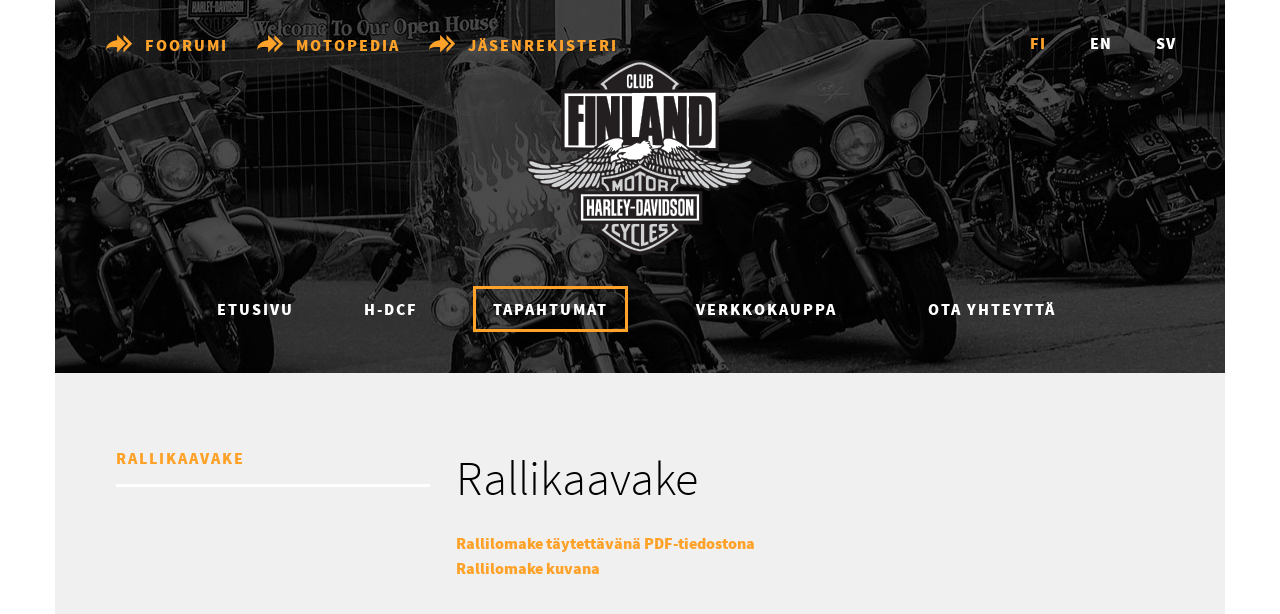

--- FILE ---
content_type: text/html; charset=UTF-8
request_url: https://www.hdcf.fi/tapahtumat1/rallikaavake/
body_size: 7545
content:
<!DOCTYPE html>
<html lang="fi">
<head>
	<meta charset="utf-8">
	<meta name="viewport" content="width=device-width, initial-scale=1.0">
	<link rel="shortcut icon" href="https://www.hdcf.fi/wp-content/themes/hdcf/favicon.ico" type="image/x-icon">
	<link rel="icon" href="https://www.hdcf.fi/wp-content/themes/hdcf/favicon.ico" type="image/x-icon">
	<title>Rallikaavake &#8211; H-DCF</title>
<meta name='robots' content='max-image-preview:large' />
<link rel="alternate" href="https://www.hdcf.fi/tapahtumat1/rallikaavake/" hreflang="fi" />
<link rel="alternate" href="https://www.hdcf.fi/en/events/rally-form/" hreflang="en" />
<link rel="alternate" href="https://www.hdcf.fi/sv/evenemang/rallyformular/" hreflang="sv" />
<link rel='dns-prefetch' href='//maxcdn.bootstrapcdn.com' />
<link rel="alternate" title="oEmbed (JSON)" type="application/json+oembed" href="https://www.hdcf.fi/wp-json/oembed/1.0/embed?url=https%3A%2F%2Fwww.hdcf.fi%2Ftapahtumat1%2Frallikaavake%2F&#038;lang=fi" />
<link rel="alternate" title="oEmbed (XML)" type="text/xml+oembed" href="https://www.hdcf.fi/wp-json/oembed/1.0/embed?url=https%3A%2F%2Fwww.hdcf.fi%2Ftapahtumat1%2Frallikaavake%2F&#038;format=xml&#038;lang=fi" />
<style id='wp-img-auto-sizes-contain-inline-css'>
img:is([sizes=auto i],[sizes^="auto," i]){contain-intrinsic-size:3000px 1500px}
/*# sourceURL=wp-img-auto-sizes-contain-inline-css */
</style>
<link rel='stylesheet' id='woo-carrier-agents-blocks-style-css' href='https://www.hdcf.fi/wp-content/plugins/woo-carrier-agents/assets/css/woo-carrier-agents.css?ver=2.1.1' media='all' />
<style id='wp-emoji-styles-inline-css'>

	img.wp-smiley, img.emoji {
		display: inline !important;
		border: none !important;
		box-shadow: none !important;
		height: 1em !important;
		width: 1em !important;
		margin: 0 0.07em !important;
		vertical-align: -0.1em !important;
		background: none !important;
		padding: 0 !important;
	}
/*# sourceURL=wp-emoji-styles-inline-css */
</style>
<link rel='stylesheet' id='wp-block-library-css' href='https://www.hdcf.fi/wp-includes/css/dist/block-library/style.min.css?ver=6.9' media='all' />
<link rel='stylesheet' id='wc-blocks-style-css' href='https://www.hdcf.fi/wp-content/plugins/woocommerce/assets/client/blocks/wc-blocks.css?ver=wc-10.4.3' media='all' />
<style id='global-styles-inline-css'>
:root{--wp--preset--aspect-ratio--square: 1;--wp--preset--aspect-ratio--4-3: 4/3;--wp--preset--aspect-ratio--3-4: 3/4;--wp--preset--aspect-ratio--3-2: 3/2;--wp--preset--aspect-ratio--2-3: 2/3;--wp--preset--aspect-ratio--16-9: 16/9;--wp--preset--aspect-ratio--9-16: 9/16;--wp--preset--gradient--vivid-cyan-blue-to-vivid-purple: linear-gradient(135deg,rgb(6,147,227) 0%,rgb(155,81,224) 100%);--wp--preset--gradient--light-green-cyan-to-vivid-green-cyan: linear-gradient(135deg,rgb(122,220,180) 0%,rgb(0,208,130) 100%);--wp--preset--gradient--luminous-vivid-amber-to-luminous-vivid-orange: linear-gradient(135deg,rgb(252,185,0) 0%,rgb(255,105,0) 100%);--wp--preset--gradient--luminous-vivid-orange-to-vivid-red: linear-gradient(135deg,rgb(255,105,0) 0%,rgb(207,46,46) 100%);--wp--preset--gradient--very-light-gray-to-cyan-bluish-gray: linear-gradient(135deg,rgb(238,238,238) 0%,rgb(169,184,195) 100%);--wp--preset--gradient--cool-to-warm-spectrum: linear-gradient(135deg,rgb(74,234,220) 0%,rgb(151,120,209) 20%,rgb(207,42,186) 40%,rgb(238,44,130) 60%,rgb(251,105,98) 80%,rgb(254,248,76) 100%);--wp--preset--gradient--blush-light-purple: linear-gradient(135deg,rgb(255,206,236) 0%,rgb(152,150,240) 100%);--wp--preset--gradient--blush-bordeaux: linear-gradient(135deg,rgb(254,205,165) 0%,rgb(254,45,45) 50%,rgb(107,0,62) 100%);--wp--preset--gradient--luminous-dusk: linear-gradient(135deg,rgb(255,203,112) 0%,rgb(199,81,192) 50%,rgb(65,88,208) 100%);--wp--preset--gradient--pale-ocean: linear-gradient(135deg,rgb(255,245,203) 0%,rgb(182,227,212) 50%,rgb(51,167,181) 100%);--wp--preset--gradient--electric-grass: linear-gradient(135deg,rgb(202,248,128) 0%,rgb(113,206,126) 100%);--wp--preset--gradient--midnight: linear-gradient(135deg,rgb(2,3,129) 0%,rgb(40,116,252) 100%);--wp--preset--font-size--small: 13px;--wp--preset--font-size--medium: 20px;--wp--preset--font-size--large: 36px;--wp--preset--font-size--x-large: 42px;--wp--preset--spacing--20: 0.44rem;--wp--preset--spacing--30: 0.67rem;--wp--preset--spacing--40: 1rem;--wp--preset--spacing--50: 1.5rem;--wp--preset--spacing--60: 2.25rem;--wp--preset--spacing--70: 3.38rem;--wp--preset--spacing--80: 5.06rem;--wp--preset--shadow--natural: 6px 6px 9px rgba(0, 0, 0, 0.2);--wp--preset--shadow--deep: 12px 12px 50px rgba(0, 0, 0, 0.4);--wp--preset--shadow--sharp: 6px 6px 0px rgba(0, 0, 0, 0.2);--wp--preset--shadow--outlined: 6px 6px 0px -3px rgb(255, 255, 255), 6px 6px rgb(0, 0, 0);--wp--preset--shadow--crisp: 6px 6px 0px rgb(0, 0, 0);}:where(.is-layout-flex){gap: 0.5em;}:where(.is-layout-grid){gap: 0.5em;}body .is-layout-flex{display: flex;}.is-layout-flex{flex-wrap: wrap;align-items: center;}.is-layout-flex > :is(*, div){margin: 0;}body .is-layout-grid{display: grid;}.is-layout-grid > :is(*, div){margin: 0;}:where(.wp-block-columns.is-layout-flex){gap: 2em;}:where(.wp-block-columns.is-layout-grid){gap: 2em;}:where(.wp-block-post-template.is-layout-flex){gap: 1.25em;}:where(.wp-block-post-template.is-layout-grid){gap: 1.25em;}.has-vivid-cyan-blue-to-vivid-purple-gradient-background{background: var(--wp--preset--gradient--vivid-cyan-blue-to-vivid-purple) !important;}.has-light-green-cyan-to-vivid-green-cyan-gradient-background{background: var(--wp--preset--gradient--light-green-cyan-to-vivid-green-cyan) !important;}.has-luminous-vivid-amber-to-luminous-vivid-orange-gradient-background{background: var(--wp--preset--gradient--luminous-vivid-amber-to-luminous-vivid-orange) !important;}.has-luminous-vivid-orange-to-vivid-red-gradient-background{background: var(--wp--preset--gradient--luminous-vivid-orange-to-vivid-red) !important;}.has-very-light-gray-to-cyan-bluish-gray-gradient-background{background: var(--wp--preset--gradient--very-light-gray-to-cyan-bluish-gray) !important;}.has-cool-to-warm-spectrum-gradient-background{background: var(--wp--preset--gradient--cool-to-warm-spectrum) !important;}.has-blush-light-purple-gradient-background{background: var(--wp--preset--gradient--blush-light-purple) !important;}.has-blush-bordeaux-gradient-background{background: var(--wp--preset--gradient--blush-bordeaux) !important;}.has-luminous-dusk-gradient-background{background: var(--wp--preset--gradient--luminous-dusk) !important;}.has-pale-ocean-gradient-background{background: var(--wp--preset--gradient--pale-ocean) !important;}.has-electric-grass-gradient-background{background: var(--wp--preset--gradient--electric-grass) !important;}.has-midnight-gradient-background{background: var(--wp--preset--gradient--midnight) !important;}.has-small-font-size{font-size: var(--wp--preset--font-size--small) !important;}.has-medium-font-size{font-size: var(--wp--preset--font-size--medium) !important;}.has-large-font-size{font-size: var(--wp--preset--font-size--large) !important;}.has-x-large-font-size{font-size: var(--wp--preset--font-size--x-large) !important;}
/*# sourceURL=global-styles-inline-css */
</style>

<style id='classic-theme-styles-inline-css'>
/*! This file is auto-generated */
.wp-block-button__link{color:#fff;background-color:#32373c;border-radius:9999px;box-shadow:none;text-decoration:none;padding:calc(.667em + 2px) calc(1.333em + 2px);font-size:1.125em}.wp-block-file__button{background:#32373c;color:#fff;text-decoration:none}
/*# sourceURL=/wp-includes/css/classic-themes.min.css */
</style>
<link rel='stylesheet' id='woocommerce-layout-css' href='https://www.hdcf.fi/wp-content/plugins/woocommerce/assets/css/woocommerce-layout.css?ver=10.4.3' media='all' />
<link rel='stylesheet' id='woocommerce-smallscreen-css' href='https://www.hdcf.fi/wp-content/plugins/woocommerce/assets/css/woocommerce-smallscreen.css?ver=10.4.3' media='only screen and (max-width: 768px)' />
<link rel='stylesheet' id='woocommerce-general-css' href='https://www.hdcf.fi/wp-content/plugins/woocommerce/assets/css/woocommerce.css?ver=10.4.3' media='all' />
<style id='woocommerce-inline-inline-css'>
.woocommerce form .form-row .required { visibility: visible; }
/*# sourceURL=woocommerce-inline-inline-css */
</style>
<link rel='stylesheet' id='dashicons-css' href='https://www.hdcf.fi/wp-includes/css/dashicons.min.css?ver=6.9' media='all' />
<link rel='stylesheet' id='hdcf-bootstrap-css' href='https://www.hdcf.fi/wp-content/themes/hdcf/css/bootstrap.min.css?ver=3.3.5' media='all' />
<link rel='stylesheet' id='hdcf-style-css' href='https://www.hdcf.fi/wp-content/themes/hdcf/style.css?ver=1.0.0' media='all' />
<script src="https://www.hdcf.fi/wp-includes/js/jquery/jquery.min.js?ver=3.7.1" id="jquery-core-js"></script>
<script src="https://www.hdcf.fi/wp-includes/js/jquery/jquery-migrate.min.js?ver=3.4.1" id="jquery-migrate-js"></script>
<script src="https://www.hdcf.fi/wp-content/plugins/woocommerce/assets/js/jquery-blockui/jquery.blockUI.min.js?ver=2.7.0-wc.10.4.3" id="wc-jquery-blockui-js" defer data-wp-strategy="defer"></script>
<script id="wc-add-to-cart-js-extra">
var wc_add_to_cart_params = {"ajax_url":"/wp-admin/admin-ajax.php","wc_ajax_url":"/?wc-ajax=%%endpoint%%","i18n_view_cart":"N\u00e4yt\u00e4 ostoskori","cart_url":"https://www.hdcf.fi/verkkokauppa/ostoskori/","is_cart":"","cart_redirect_after_add":"no"};
//# sourceURL=wc-add-to-cart-js-extra
</script>
<script src="https://www.hdcf.fi/wp-content/plugins/woocommerce/assets/js/frontend/add-to-cart.min.js?ver=10.4.3" id="wc-add-to-cart-js" defer data-wp-strategy="defer"></script>
<script src="https://www.hdcf.fi/wp-content/plugins/woocommerce/assets/js/js-cookie/js.cookie.min.js?ver=2.1.4-wc.10.4.3" id="wc-js-cookie-js" defer data-wp-strategy="defer"></script>
<script id="woocommerce-js-extra">
var woocommerce_params = {"ajax_url":"/wp-admin/admin-ajax.php","wc_ajax_url":"/?wc-ajax=%%endpoint%%","i18n_password_show":"N\u00e4yt\u00e4 salasana","i18n_password_hide":"Piilota salasana"};
//# sourceURL=woocommerce-js-extra
</script>
<script src="https://www.hdcf.fi/wp-content/plugins/woocommerce/assets/js/frontend/woocommerce.min.js?ver=10.4.3" id="woocommerce-js" defer data-wp-strategy="defer"></script>
<link rel="https://api.w.org/" href="https://www.hdcf.fi/wp-json/" /><link rel="alternate" title="JSON" type="application/json" href="https://www.hdcf.fi/wp-json/wp/v2/pages/215" /><meta name="generator" content="WordPress 6.9" />
<meta name="generator" content="WooCommerce 10.4.3" />
<link rel="canonical" href="https://www.hdcf.fi/tapahtumat1/rallikaavake/" />
<link rel='shortlink' href='https://www.hdcf.fi/?p=215' />
<!-- Stream WordPress user activity plugin v4.1.1 -->
<meta name="tec-api-version" content="v1"><meta name="tec-api-origin" content="https://www.hdcf.fi"><link rel="alternate" href="https://www.hdcf.fi/wp-json/tribe/events/v1/" />            <style type="text/css">
                .paytrail-provider-group {
                    background-color: #ffb649 !important;
                    color: #000000 !important;
                }
                .paytrail-provider-group.selected {
                    background-color: #ef4b00 !important;
                    color: #ffffff !important;
                }
                .paytrail-provider-group.selected div {
                    color: #ffffff !important;
                }
                .paytrail-provider-group:hover {
                    background-color: #d0d0d0 !important;
                    color: #515151 !important;
                }
                .paytrail-provider-group.selected:hover {
                    background-color: #ef4b00 !important;
                    color: #ffffff !important;
                }
                .woocommerce-checkout #payment .paytrail-woocommerce-payment-fields--list-item--input:checked+.paytrail-woocommerce-payment-fields--list-item--wrapper, .woocommerce-checkout #payment .paytrail-woocommerce-payment-fields--list-item:hover .paytrail-woocommerce-payment-fields--list-item--wrapper {
                    border: 2px solid #f48255 !important;
                }
                .woocommerce-checkout #payment ul.payment_methods li.paytrail-woocommerce-payment-fields--list-item .paytrail-woocommerce-payment-fields--list-item--wrapper:hover {
                    border: 2px solid #f7a22c !important;
                }
            </style>
        <!-- Analytics by WP Statistics - https://wp-statistics.com -->
	<noscript><style>.woocommerce-product-gallery{ opacity: 1 !important; }</style></noscript>
	<link rel="icon" href="https://www.hdcf.fi/wp-content/uploads/2019/04/cropped-HDCF_logo__mv-32x32.jpg" sizes="32x32" />
<link rel="icon" href="https://www.hdcf.fi/wp-content/uploads/2019/04/cropped-HDCF_logo__mv-192x192.jpg" sizes="192x192" />
<link rel="apple-touch-icon" href="https://www.hdcf.fi/wp-content/uploads/2019/04/cropped-HDCF_logo__mv-180x180.jpg" />
<meta name="msapplication-TileImage" content="https://www.hdcf.fi/wp-content/uploads/2019/04/cropped-HDCF_logo__mv-270x270.jpg" />
</head>
<body class="wp-singular page-template-default page page-id-215 page-child parent-pageid-290 wp-embed-responsive wp-theme-hdcf theme-hdcf woocommerce-no-js tribe-no-js page-template-hdcf">
	<div id="wrapper">
		<header id="header" class="text-uppercase navbar-default">
			<div class="container-fluid">
				<div class="row">
					<div class="col-md-8 col-sm-6 col-xs-8">
						<nav class="add-nav"><ul id="menu-sub-menu-fi" class="menu"><li id="menu-item-68" class="menu-item menu-item-type-custom menu-item-object-custom menu-item-68"><a href="https://www.harrika.fi/juttutupa/">Foorumi</a></li>
<li id="menu-item-69" class="menu-item menu-item-type-custom menu-item-object-custom menu-item-69"><a href="https://www.harrika.fi/wiki">Motopedia</a></li>
<li id="menu-item-580" class="menu-item menu-item-type-custom menu-item-object-custom menu-item-580"><a href="https://core.flomembers.com/hdcf">Jäsenrekisteri</a></li>
</ul></nav>					</div>
					<div class="col-xs-4">
						<button type="button" class="navbar-toggle" data-toggle="collapse" data-target="#bs-example-navbar-collapse-1">
							<span class="icon-bar"></span>
							<span class="icon-bar"></span>
							<span class="icon-bar"></span>
						</button>
					</div>
				</div>
			</div>
			<div class="logo">
				<a href="https://www.hdcf.fi/">
					<img src="https://www.hdcf.fi/wp-content/themes/hdcf/images/logo.png" height="195" width="228" alt="hdcf logo">
				</a>
			</div>
			<div class="collapse navbar-collapse" id="bs-example-navbar-collapse-1">
				<ul class="language-list">
						<li class="lang-item lang-item-145 lang-item-fi current-lang lang-item-first"><a lang="fi" hreflang="fi" href="https://www.hdcf.fi/tapahtumat1/rallikaavake/" aria-current="true">fi</a></li>
	<li class="lang-item lang-item-148 lang-item-en"><a lang="en-GB" hreflang="en-GB" href="https://www.hdcf.fi/en/events/rally-form/">en</a></li>
	<li class="lang-item lang-item-152 lang-item-sv"><a lang="sv-SE" hreflang="sv-SE" href="https://www.hdcf.fi/sv/evenemang/rallyformular/">sv</a></li>
				</ul>
				<nav id="nav" class="menu-primary-menu-fi-container"><ul id="menu-primary-menu-fi" class="menu"><li id="menu-item-65" class="menu-item menu-item-type-post_type menu-item-object-page menu-item-home menu-item-65"><a href="https://www.hdcf.fi/">Etusivu</a></li>
<li id="menu-item-64" class="menu-item menu-item-type-post_type menu-item-object-page menu-item-64"><a href="https://www.hdcf.fi/h-dcf/">H-DCF</a></li>
<li id="menu-item-293" class="menu-item menu-item-type-post_type menu-item-object-page current-page-ancestor menu-item-293 active "><a href="https://www.hdcf.fi/tapahtumat1/">Tapahtumat</a></li>
<li id="menu-item-364444" class="menu-item menu-item-type-custom menu-item-object-custom menu-item-364444"><a href="https://www.hdcf.fi/verkkokauppa">Verkkokauppa</a></li>
<li id="menu-item-62" class="menu-item menu-item-type-post_type menu-item-object-page menu-item-62"><a href="https://www.hdcf.fi/ota-yhteytta/">Ota yhteyttä</a></li>
</ul></nav>			</div>
		</header>
<main id="main" role="main">
	<aside id="sidebar" class="col-sm-4 col-xs-12"><nav class="side-nav text-uppercase"><ul><li class="active"><a href="https://www.hdcf.fi/tapahtumat1/rallikaavake/">Rallikaavake</a></li></ul></nav></aside>		<div id="content" class="col-xs-12 col-sm-8">
						<h1>Rallikaavake</h1>					<p><a href="https://www.hdcf.fi/wp-content/uploads/2015/09/rallilomake.pdf">Rallilomake täytettävänä PDF-tiedostona</a><br />
<a href="https://www.hdcf.fi/wp-content/uploads/2015/09/hdcf_ilm_lomake.jpg">Rallilomake kuvana</a></p>
			</div>
</main>
	<ul class="logo-list">
		<li><a href="http://www.nordicrun.dk/"><img src="https://www.hdcf.fi/wp-content/themes/hdcf/images/img9.png" height="96" width="102" alt="nordic run"></a></li>
		<li><a href="http://www.fhdce.eu/"><img src="https://www.hdcf.fi/wp-content/themes/hdcf/images/img10.png" height="118" width="136" alt="H.D.C. federation europe"></a></li>
		<li><a href="#"><img src="https://www.hdcf.fi/wp-content/themes/hdcf/images/img11.png" height="112" width="133" alt="1980-2015 harley-davidson club finland"></a></li>
	</ul>
	<footer id="footer">
		<div class="orange-holder">
			<nav class="navigation"><ul id="menu-primary-menu-fi-1" class="menu"><li class="menu-item menu-item-type-post_type menu-item-object-page menu-item-home menu-item-65"><a href="https://www.hdcf.fi/">Etusivu</a></li>
<li class="menu-item menu-item-type-post_type menu-item-object-page menu-item-64"><a href="https://www.hdcf.fi/h-dcf/">H-DCF</a></li>
<li class="menu-item menu-item-type-post_type menu-item-object-page current-page-ancestor menu-item-293 active "><a href="https://www.hdcf.fi/tapahtumat1/">Tapahtumat</a></li>
<li class="menu-item menu-item-type-custom menu-item-object-custom menu-item-364444"><a href="https://www.hdcf.fi/verkkokauppa">Verkkokauppa</a></li>
<li class="menu-item menu-item-type-post_type menu-item-object-page menu-item-62"><a href="https://www.hdcf.fi/ota-yhteytta/">Ota yhteyttä</a></li>
</ul></nav>		</div>
		<div class="black-holder">
			<nav class="add-nav"><ul id="menu-sub-menu-fi-1" class="menu"><li class="menu-item menu-item-type-custom menu-item-object-custom menu-item-68"><a href="https://www.harrika.fi/juttutupa/">Foorumi</a></li>
<li class="menu-item menu-item-type-custom menu-item-object-custom menu-item-69"><a href="https://www.harrika.fi/wiki">Motopedia</a></li>
<li class="menu-item menu-item-type-custom menu-item-object-custom menu-item-580"><a href="https://core.flomembers.com/hdcf">Jäsenrekisteri</a></li>
</ul></nav>		</div>
							<ul class="info-list">
				<li><a href="https://www.hdcf.fi/">Harley-Davidson Club Finland ry</a></li><li>Ilvesvuorenkatu 37 B, 01900 Nurmijärvi</li>			</ul>
					</footer>
</div> <!-- #wrapper -->
<script type="speculationrules">
{"prefetch":[{"source":"document","where":{"and":[{"href_matches":"/*"},{"not":{"href_matches":["/wp-*.php","/wp-admin/*","/wp-content/uploads/*","/wp-content/*","/wp-content/plugins/*","/wp-content/themes/hdcf/*","/*\\?(.+)"]}},{"not":{"selector_matches":"a[rel~=\"nofollow\"]"}},{"not":{"selector_matches":".no-prefetch, .no-prefetch a"}}]},"eagerness":"conservative"}]}
</script>
		<script>
		( function ( body ) {
			'use strict';
			body.className = body.className.replace( /\btribe-no-js\b/, 'tribe-js' );
		} )( document.body );
		</script>
		<script> /* <![CDATA[ */var tribe_l10n_datatables = {"aria":{"sort_ascending":": activate to sort column ascending","sort_descending":": activate to sort column descending"},"length_menu":"Show _MENU_ entries","empty_table":"No data available in table","info":"Showing _START_ to _END_ of _TOTAL_ entries","info_empty":"Showing 0 to 0 of 0 entries","info_filtered":"(filtered from _MAX_ total entries)","zero_records":"No matching records found","search":"Search:","all_selected_text":"All items on this page were selected. ","select_all_link":"Select all pages","clear_selection":"Clear Selection.","pagination":{"all":"All","next":"Next","previous":"Previous"},"select":{"rows":{"0":"","_":": Selected %d rows","1":": Selected 1 row"}},"datepicker":{"dayNames":["sunnuntai","maanantai","tiistai","keskiviikko","torstai","perjantai","lauantai"],"dayNamesShort":["su","ma","ti","ke","to","pe","la"],"dayNamesMin":["su","ma","ti","ke","to","pe","la"],"monthNames":["tammikuu","helmikuu","maaliskuu","huhtikuu","toukokuu","kes\u00e4kuu","hein\u00e4kuu","elokuu","syyskuu","lokakuu","marraskuu","joulukuu"],"monthNamesShort":["tammikuu","helmikuu","maaliskuu","huhtikuu","toukokuu","kes\u00e4kuu","hein\u00e4kuu","elokuu","syyskuu","lokakuu","marraskuu","joulukuu"],"monthNamesMin":["tammi","helmi","maalis","huhti","touko","kes\u00e4","hein\u00e4","elo","syys","loka","marras","joulu"],"nextText":"Next","prevText":"Prev","currentText":"Today","closeText":"Done","today":"Today","clear":"Clear"}};/* ]]> */ </script>	<script>
		(function () {
			var c = document.body.className;
			c = c.replace(/woocommerce-no-js/, 'woocommerce-js');
			document.body.className = c;
		})();
	</script>
	<script src="https://www.hdcf.fi/wp-content/plugins/the-events-calendar/common/build/js/user-agent.js?ver=da75d0bdea6dde3898df" id="tec-user-agent-js"></script>
<script src="//maxcdn.bootstrapcdn.com/bootstrap/3.3.7/js/bootstrap.min.js?ver=3.3.7" id="hdcf-bootstrap-js-js"></script>
<script src="https://www.hdcf.fi/wp-content/plugins/woocommerce/assets/js/sourcebuster/sourcebuster.min.js?ver=10.4.3" id="sourcebuster-js-js"></script>
<script id="wc-order-attribution-js-extra">
var wc_order_attribution = {"params":{"lifetime":1.0e-5,"session":30,"base64":false,"ajaxurl":"https://www.hdcf.fi/wp-admin/admin-ajax.php","prefix":"wc_order_attribution_","allowTracking":true},"fields":{"source_type":"current.typ","referrer":"current_add.rf","utm_campaign":"current.cmp","utm_source":"current.src","utm_medium":"current.mdm","utm_content":"current.cnt","utm_id":"current.id","utm_term":"current.trm","utm_source_platform":"current.plt","utm_creative_format":"current.fmt","utm_marketing_tactic":"current.tct","session_entry":"current_add.ep","session_start_time":"current_add.fd","session_pages":"session.pgs","session_count":"udata.vst","user_agent":"udata.uag"}};
//# sourceURL=wc-order-attribution-js-extra
</script>
<script src="https://www.hdcf.fi/wp-content/plugins/woocommerce/assets/js/frontend/order-attribution.min.js?ver=10.4.3" id="wc-order-attribution-js"></script>
<script id="wp-statistics-tracker-js-extra">
var WP_Statistics_Tracker_Object = {"requestUrl":"https://www.hdcf.fi/wp-json/wp-statistics/v2","ajaxUrl":"https://www.hdcf.fi/wp-admin/admin-ajax.php","hitParams":{"wp_statistics_hit":1,"source_type":"page","source_id":215,"search_query":"","signature":"a3fcb7121a3b53077201053d47142c75","endpoint":"hit"},"option":{"dntEnabled":"","bypassAdBlockers":"","consentIntegration":{"name":null,"status":[]},"isPreview":false,"userOnline":false,"trackAnonymously":false,"isWpConsentApiActive":false,"consentLevel":"functional"},"isLegacyEventLoaded":"","customEventAjaxUrl":"https://www.hdcf.fi/wp-admin/admin-ajax.php?action=wp_statistics_custom_event&nonce=14a1dbba17","onlineParams":{"wp_statistics_hit":1,"source_type":"page","source_id":215,"search_query":"","signature":"a3fcb7121a3b53077201053d47142c75","action":"wp_statistics_online_check"},"jsCheckTime":"60000"};
//# sourceURL=wp-statistics-tracker-js-extra
</script>
<script src="https://www.hdcf.fi/wp-content/plugins/wp-statistics/assets/js/tracker.js?ver=14.16" id="wp-statistics-tracker-js"></script>
<script id="wp-emoji-settings" type="application/json">
{"baseUrl":"https://s.w.org/images/core/emoji/17.0.2/72x72/","ext":".png","svgUrl":"https://s.w.org/images/core/emoji/17.0.2/svg/","svgExt":".svg","source":{"concatemoji":"https://www.hdcf.fi/wp-includes/js/wp-emoji-release.min.js?ver=6.9"}}
</script>
<script type="module">
/*! This file is auto-generated */
const a=JSON.parse(document.getElementById("wp-emoji-settings").textContent),o=(window._wpemojiSettings=a,"wpEmojiSettingsSupports"),s=["flag","emoji"];function i(e){try{var t={supportTests:e,timestamp:(new Date).valueOf()};sessionStorage.setItem(o,JSON.stringify(t))}catch(e){}}function c(e,t,n){e.clearRect(0,0,e.canvas.width,e.canvas.height),e.fillText(t,0,0);t=new Uint32Array(e.getImageData(0,0,e.canvas.width,e.canvas.height).data);e.clearRect(0,0,e.canvas.width,e.canvas.height),e.fillText(n,0,0);const a=new Uint32Array(e.getImageData(0,0,e.canvas.width,e.canvas.height).data);return t.every((e,t)=>e===a[t])}function p(e,t){e.clearRect(0,0,e.canvas.width,e.canvas.height),e.fillText(t,0,0);var n=e.getImageData(16,16,1,1);for(let e=0;e<n.data.length;e++)if(0!==n.data[e])return!1;return!0}function u(e,t,n,a){switch(t){case"flag":return n(e,"\ud83c\udff3\ufe0f\u200d\u26a7\ufe0f","\ud83c\udff3\ufe0f\u200b\u26a7\ufe0f")?!1:!n(e,"\ud83c\udde8\ud83c\uddf6","\ud83c\udde8\u200b\ud83c\uddf6")&&!n(e,"\ud83c\udff4\udb40\udc67\udb40\udc62\udb40\udc65\udb40\udc6e\udb40\udc67\udb40\udc7f","\ud83c\udff4\u200b\udb40\udc67\u200b\udb40\udc62\u200b\udb40\udc65\u200b\udb40\udc6e\u200b\udb40\udc67\u200b\udb40\udc7f");case"emoji":return!a(e,"\ud83e\u1fac8")}return!1}function f(e,t,n,a){let r;const o=(r="undefined"!=typeof WorkerGlobalScope&&self instanceof WorkerGlobalScope?new OffscreenCanvas(300,150):document.createElement("canvas")).getContext("2d",{willReadFrequently:!0}),s=(o.textBaseline="top",o.font="600 32px Arial",{});return e.forEach(e=>{s[e]=t(o,e,n,a)}),s}function r(e){var t=document.createElement("script");t.src=e,t.defer=!0,document.head.appendChild(t)}a.supports={everything:!0,everythingExceptFlag:!0},new Promise(t=>{let n=function(){try{var e=JSON.parse(sessionStorage.getItem(o));if("object"==typeof e&&"number"==typeof e.timestamp&&(new Date).valueOf()<e.timestamp+604800&&"object"==typeof e.supportTests)return e.supportTests}catch(e){}return null}();if(!n){if("undefined"!=typeof Worker&&"undefined"!=typeof OffscreenCanvas&&"undefined"!=typeof URL&&URL.createObjectURL&&"undefined"!=typeof Blob)try{var e="postMessage("+f.toString()+"("+[JSON.stringify(s),u.toString(),c.toString(),p.toString()].join(",")+"));",a=new Blob([e],{type:"text/javascript"});const r=new Worker(URL.createObjectURL(a),{name:"wpTestEmojiSupports"});return void(r.onmessage=e=>{i(n=e.data),r.terminate(),t(n)})}catch(e){}i(n=f(s,u,c,p))}t(n)}).then(e=>{for(const n in e)a.supports[n]=e[n],a.supports.everything=a.supports.everything&&a.supports[n],"flag"!==n&&(a.supports.everythingExceptFlag=a.supports.everythingExceptFlag&&a.supports[n]);var t;a.supports.everythingExceptFlag=a.supports.everythingExceptFlag&&!a.supports.flag,a.supports.everything||((t=a.source||{}).concatemoji?r(t.concatemoji):t.wpemoji&&t.twemoji&&(r(t.twemoji),r(t.wpemoji)))});
//# sourceURL=https://www.hdcf.fi/wp-includes/js/wp-emoji-loader.min.js
</script>
    <script type="text/javascript">
        jQuery( function( $ ) {

            for (let i = 0; i < document.forms.length; ++i) {
                let form = document.forms[i];
				if ($(form).attr("method") != "get") { $(form).append('<input type="hidden" name="mNCyBHJaRhGA" value="2KsCYcL@Qv_m7IoW" />'); }
if ($(form).attr("method") != "get") { $(form).append('<input type="hidden" name="qSAbsvVTGajZezgE" value="mVO0XB6_S" />'); }
            }

            $(document).on('submit', 'form', function () {
				if ($(this).attr("method") != "get") { $(this).append('<input type="hidden" name="mNCyBHJaRhGA" value="2KsCYcL@Qv_m7IoW" />'); }
if ($(this).attr("method") != "get") { $(this).append('<input type="hidden" name="qSAbsvVTGajZezgE" value="mVO0XB6_S" />'); }
                return true;
            });

            jQuery.ajaxSetup({
                beforeSend: function (e, data) {

                    if (data.type !== 'POST') return;

                    if (typeof data.data === 'object' && data.data !== null) {
						data.data.append("mNCyBHJaRhGA", "2KsCYcL@Qv_m7IoW");
data.data.append("qSAbsvVTGajZezgE", "mVO0XB6_S");
                    }
                    else {
                        data.data = data.data + '&mNCyBHJaRhGA=2KsCYcL@Qv_m7IoW&qSAbsvVTGajZezgE=mVO0XB6_S';
                    }
                }
            });

        });
    </script>
	</body>
</html>


--- FILE ---
content_type: text/css
request_url: https://www.hdcf.fi/wp-content/themes/hdcf/style.css?ver=1.0.0
body_size: 2992
content:
/*
    Theme Name: HDCF
*/

#main:after {
	content: " ";
	display: block;
	clear: both;
}

.add-nav ul,
.language-list,
#nav ul,
.events-list,
.logo-list,
.side-nav ul,
.navigation ul,
.info-list {
	margin: 0;
	padding: 0;
	list-style: none;
}

@font-face {
	font-family: "source_sans_pro";
	src: url("fonts/sourcesanspro-black-webfont.eot");
	src: url("fonts/sourcesanspro-black-webfont.eot?#iefix") format("embedded-opentype"), url("fonts/sourcesanspro-black-webfont.woff2") format("woff2"), url("fonts/sourcesanspro-black-webfont.woff") format("woff"), url("fonts/sourcesanspro-black-webfont.ttf") format("truetype"), url("fonts/sourcesanspro-black-webfont.svg#source_sans_problack") format("svg");
	font-weight: 800;
	font-style: normal;
}

@font-face {
	font-family: "source_sans_pro";
	src: url("fonts/sourcesanspro-light-webfont.eot");
	src: url("fonts/sourcesanspro-light-webfont.eot?#iefix") format("embedded-opentype"), url("fonts/sourcesanspro-light-webfont.woff2") format("woff2"), url("fonts/sourcesanspro-light-webfont.woff") format("woff"), url("fonts/sourcesanspro-light-webfont.ttf") format("truetype"), url("fonts/sourcesanspro-light-webfont.svg#source_sans_prolight") format("svg");
	font-weight: 300;
	font-style: normal;
}

@font-face {
	font-family: "source_sans_pro";
	src: url("fonts/sourcesanspro-regular-webfont.eot");
	src: url("fonts/sourcesanspro-regular-webfont.eot?#iefix") format("embedded-opentype"), url("fonts/sourcesanspro-regular-webfont.woff2") format("woff2"), url("fonts/sourcesanspro-regular-webfont.woff") format("woff"), url("fonts/sourcesanspro-regular-webfont.ttf") format("truetype"), url("fonts/sourcesanspro-regular-webfont.svg#source_sans_proregular") format("svg");
	font-weight: 400;
	font-style: normal;
}

@font-face {
	font-family: "icomoon";
	src: url("fonts/icomoon.eot?jajk4e");
	src: url("fonts/icomoon.eot?#iefixjajk4e") format("embedded-opentype"), url("fonts/icomoon.ttf?jajk4e") format("truetype"), url("fonts/icomoon.woff?jajk4e") format("woff"), url("fonts/icomoon.svg?jajk4e#icomoon") format("svg");
	font-weight: normal;
	font-style: normal;
}

[class^="icon-"],
[class*=" icon-"] {
	font-family: "icomoon";
	speak: none;
	font-style: normal;
	font-weight: normal;
	font-variant: normal;
	text-transform: none;
	line-height: 1;
	-webkit-font-smoothing: antialiased;
	-moz-osx-font-smoothing: grayscale;
}

.icon-arrow-right:before {
	content: "\e600";
}

body {
	min-width: 320px;
	-webkit-text-size-adjust: 100%;
	-ms-text-size-adjust: none;
}

a {
	-webkit-transition: background .3s, opacity .3s, color .3s ease;
	transition: background .3s, opacity .3s, color .3s ease;
}

a:focus {
	outline: none;
}

img {
	width: 100%;
	height: auto;
}

#wrapper {
	max-width: 1200px;
	margin: 0 auto;
	overflow: hidden;
	padding: 0 15px;
}

.btn {
	border: 4px double transparent;
	white-space: normal;
	text-transform: uppercase;
	-webkit-transition: all .3s ease;
	transition: all .3s ease;
	padding: 5px 14px 1px;
	letter-spacing: 2px;
	line-height: 20px;
}

.btn.active,
.btn:active {
	box-shadow: none;
}

.btn:hover,
.btn:focus,
.btn.focus,
.btn.active,
.btn:active {
	outline: none;
}

.btn.btn-default:hover,
.btn.btn-default:focus,
.btn.btn-default.focus {
	background: transparent;
	color: #fff;
	border-color: #fff;
}

.btn.btn-warning:hover,
.btn.btn-warning:focus,
.btn.btn-warning.focus {
	background: transparent;
	color: #ffa22a;
	border-color: #ffa22a;
}

#header {
	background: #282828 url(images/header_70.jpg) no-repeat;
	background-size: cover;
	position: relative;
	font-weight: 800;
	line-height: 20px;
	padding: 33px 0 52px;
}

.add-nav {
	padding: 0 0 0 36px;
	margin: 0 0 3px;
	list-style: none;
}

.add-nav ul {
	letter-spacing: -4px;
}

.add-nav li {
	display: inline-block;
	vertical-align: middle;
	letter-spacing: 2px;
	margin: 0 29px 0 0;
}

.add-nav li:last-child {
	margin-right: 0;
}

.add-nav li.active a {
	color: #fff;
}

.add-nav a:before {
	content: "\e600";
	font-family: "icomoon";
	margin: 0 12px 0 0;
}

.add-nav a:hover {
	color: #fff;
}

.logo {
	width: 228px;
	margin: 0 auto 46px;
}

.language-list {
	position: absolute;
	top: 33px;
	right: 49px;
	width: 33.333%;
	text-align: right;
	letter-spacing: -4px;
}

.language-list li {
	letter-spacing: 1px;
	display: inline-block;
	vertical-align: middle;
	margin: 0 0 0 44px;
}

.language-list li:first-child {
	margin-left: 0;
}

.language-list li.current-lang a {
	color: #ffa22a;
}

.language-list a {
	color: #fff;
}

.language-list a:hover {
	color: #ffdaaa;
}

#nav {
	text-align: center;
	letter-spacing: 2px;
}

#nav ul {
	display: table;
	width: 100%;
	max-width: 920px;
	margin: 0 auto;
}

#nav li {
	display: table-cell;
}

#nav li.active a:before {
	opacity: 1;
	-webkit-transform: scale(1);
	-ms-transform: scale(1);
	transform: scale(1);
}

#nav a {
	color: #fff;
	display: inline-block;
	position: relative;
	padding: 0 20px;
}

#nav a:before {
	position: absolute;
	content: "";
	border: 3px solid #ffa22a;
	top: -15px;
	left: 0;
	bottom: -11px;
	right: 0;
	opacity: 0;
	-webkit-transform: scale(0);
	-ms-transform: scale(0);
	transform: scale(0);
	-webkit-transition: opacity .35s, -webkit-transform .35s ease;
	transition: opacity .35s, transform .35s ease;
}

#nav a:hover:before {
	opacity: 1;
	-webkit-transform: scale(1);
	-ms-transform: scale(1);
	transform: scale(1);
}

.navbar-toggle {
	margin: 6px 0 0;
}

.info-section {
	background: #282828;
	padding: 73px 7.3% 83px;
	color: #fff;
}

.info-section h1 {
	margin: -6px 0 0;
}

.info-section p {
	margin: 0 0 23px;
}

.events-section {
	background: #ffa22a;
	padding: 46px 8.6% 51px;
	color: #fff;
	text-align: center;
}

.events-section h2 {
	font-size: 16px;
	line-height: 20px;
	font-weight: 900;
	text-align: center;
	position: relative;
	z-index: 1;
	margin: 0 0 33px;
	letter-spacing: 2px;
}

.events-section h2:before {
	position: absolute;
	content: "";
	left: 0;
	right: 0;
	top: 50%;
	-webkit-transform: translateY(-50%);
	-ms-transform: translateY(-50%);
	transform: translateY(-50%);
	height: 3px;
	background: #fff;
	z-index: -1;
}

.events-section h2 mark {
	padding: 0 10px;
	color: #fff;
}

.events-list {
	margin: 0 -10px 45px;
	letter-spacing: -4px;
}

.events-list li {
	display: inline-block;
	vertical-align: middle;
	letter-spacing: 0;
	width: 25%;
	padding: 0 10px;
}

.post-section {
	margin: 0 -15px 54px;
	padding: 30px 0 35px;
	position: relative;
}

.post-section:before {
	position: absolute;
	content: "";
	left: 15px;
	right: 15px;
	height: 3px;
	background: #d2d2d2;
	bottom: 0;
}

.post-section .picture-holder {
	margin: 0 0 28px;
}

.post-section h2 {
	font-size: 16px;
	line-height: 20px;
	font-weight: 800;
	margin: 0 0 15px;
	letter-spacing: 2px;
}

.post-section h2 a {
	color: #000;
}

.post-section h2 a:hover {
	color: #ffa22a;
}

.post-section p {
	margin: 0 0 10px;
}

.logo-list {
	text-align: center;
	letter-spacing: -4px;
	margin-bottom: 49px;
}

.logo-list li {
	letter-spacing: 0;
	display: inline-block;
	vertical-align: middle;
	margin: 0 10px;
}

.logo-list a:hover {
	opacity: .7;
}

#main {
	background: #f0f0f0;
	margin: 0 0 73px;
	padding: 75px 75px 87px 46px;
}

.side-nav {
	font-weight: 800;
	letter-spacing: 2px;
	padding: 0 6px 0 0;
	word-spacing: 3px;
}

.side-nav li {
	padding: 0 0 12px;
	margin: 0 0 19px;
	border-bottom: 3px solid #fff;
}

.side-nav li.active a {
	color: #ffa22a;
}

.side-nav a {
	color: #000;
}

.side-nav a:hover {
	color: #ffbd67;
}

.side-nav .child-list li {
    margin-left: 20px;
    border: none;
    font-size: 14px;
}

#content {
	margin-left: -10px;
	padding-top: 4px;
}

#content[class*='-offset-'] {
    margin-left: 8.3333333333%;
    padding-left: 45px;
}

#content .picture-holder {
	margin: 0 0 48px;
}

#content h1 {
	margin: 0 0 23px;
}

#content p {
	margin: 0 0 17px;
}

#content p + h2 {
	margin-top: 37px;
}

#content p + h3 {
	margin-top: 21px;
}

#content h2 {
	margin: 0 0 18px;
	font-weight: 400;
}

#content h3 {
	margin: 0 0 21px;
	font-weight: 800;
}

#content a {
	font-weight: 800;
}

#content img {
    width: 100%;
    max-width: 100%;
}

#footer {
	text-align: center;
	padding: 0 0 30px;
}

.orange-holder {
	background: #ffa22a;
	padding: 36px 15px;
}

.orange-holder a {
	color: #fff;
}

.orange-holder a:hover {
	color: #000;
}

.navigation {
	font-weight: 800;
	text-transform: uppercase;
}

.navigation ul {
	letter-spacing: -4px;
}

.navigation li {
	letter-spacing: 2px;
	display: inline-block;
	vertical-align: middle;
	margin: 0 21px;
}

.black-holder {
	background: #000;
	padding: 36px 15px;
	margin: 0 0 30px;
}

.black-holder .add-nav {
	margin: 0;
	padding: 0;
	text-transform: uppercase;
	font-weight: 800;
}

.info-list {
	letter-spacing: -4px;
}

.info-list li {
	letter-spacing: 0;
	display: inline-block;
	vertical-align: middle;
	position: relative;
	margin: 0 0 0 8px;
	padding: 0 0 0 8px;
}

.info-list li:before {
	position: absolute;
	content: "";
	left: 0;
	width: 1px;
	top: 5px;
	bottom: 3px;
	background: #000;
}

.info-list li:first-child {
	margin-left: 0;
	padding-left: 0;
}

.info-list li:first-child:before {
	display: none;
}

.info-list a {
	color: #000;
}

.info-list a:hover {
	color: #ffa22a;
}

#login-button-container {
    margin-bottom: 20px;
}

/* Events */
#content #tribe-events h3 {
    margin: 0;
}
#content #tribe-events img {
    width: inherit;
}
.single-tribe_events .tribe-events-event-meta {
    background: none;
    border: none;
}
.tribe-events-event-meta .column,
.tribe-events-event-meta .tribe-events-meta-group {
    padding: 0;
}
.tribe-events-meta-group-gmap {
	order: 2;
}

@media (min-width: 768px) {
	.tribe-events-event-meta.primary {
	  width: 100%;
	}
	tribe-events-meta-group-gmap {
	  flex-basis: 100%;
	}
	.tribe-events-venue-map {
	  width: auto;
	}
	.tribe-events-venue-map > div {
	  max-height: none;
	}
}

/* WooCommerce */
.woocommerce .cart-collaterals .cart_totals,
.woocommerce-page .cart-collaterals .cart_totals {
    width: 100%;
    float: left;
}
.woocommerce-cart .cart-collaterals .cart_totals tr td {
    padding: 6px 12px;
}
.woocommerce table label {
    display: inline;
}
.woocommerce-cart .wc-proceed-to-checkout a.checkout-button {
    display: inline;
    float: right;
}
.woocommerce #payment img {
    width: auto;
}
#smartpost_div #smartpost_postcode {
    width: 70px;
}
.woocommerce ul.products li.product a:first-child {
    display: inline-block;
	min-height: 270px;
}
.woocommerce a.button {
    padding-left: .2em;
	padding-right: .2em;
}
.woocommerce ul.products li.product .button {
	white-space: normal;
}
.woocommerce ul.products li.product a {
    max-width: 100%;
}
.woocommerce-breadcrumb {
    margin: 0 0 1em;
    padding: 0;
    font-size: .92em;
}
.woocommerce-breadcrumb,
.woocommerce .woocommerce-breadcrumb {
    color: #000;
}
.woocommerce-breadcrumb a,
.woocommerce .woocommerce-breadcrumb a {
    color: #808080;
}

@media all and (max-width: 990px) {
	#wrapper {
		padding: 0;
	}

	#header {
		padding-bottom: 35px;
	}

	.add-nav {
		padding: 0;
	}

	.language-list {
		right: 15px;
	}

	#nav {
		font-size: 14px;
		line-height: 18px;
	}

	#nav a {
		padding: 0 10px;
	}

	.info-section {
		padding: 32px 7.3% 37px;
	}

	.events-list {
		margin-bottom: 30px;
	}

	.post-section {
		margin: 0 0 30px;
	}

	#main {
		padding: 45px 0;
	}

	.side-nav {
		padding-right: 0;
	}

	#content {
		margin-left: 0;
	}
	
	#content[class*='-offset-'] {
        padding-left: 15px;
    }

	#content .picture-holder {
		margin-bottom: 25px;
	}

	#content p {
		margin-bottom: 20px;
	}

	#content p + h2,
	#content p + h3 {
		margin-top: 0;
	}

	#content h2,
	#content h3 {
		margin-bottom: 20px;
	}

	#footer {
		padding-bottom: 20px;
	}

	.orange-holder {
		padding: 25px 15px;
	}

	.navigation {
		font-size: 14px;
		line-height: 18px;
	}

	.navigation li {
		margin: 0 11px;
	}

	.black-holder {
		padding: 25px 15px;
		margin-bottom: 20px;
	}
}

@media all and (max-width: 767px) {
	body {
		font-size: 14px;
		line-height: 18px;
	}

	h1 {
		font-size: 40px;
		line-height: 1.1;
	}

	#header {
		padding: 10px 0 25px;
	}

	.add-nav {
		margin-bottom: 18px;
	}

	.add-nav li {
		margin: 0;
		display: block;
	}

	.logo {
		margin-bottom: 0;
	}

	.language-list {
		position: static;
		margin: 0 0 20px;
		padding-top: 15px;
		width: 100%;
		text-align: center;
	}

	#nav ul {
		display: block;
	}

	#nav li {
		display: block;
		margin: 0 0 25px;
	}

	#nav a:before {
		top: -10px;
		bottom: -10px;
	}

	.navbar-collapse {
		position: absolute;
		left: 0;
		right: 0;
		background: #282828;
		z-index: 999;
		top: 60px;
		border-bottom: 1px solid #000;
	}

	.info-section {
		padding: 30px 0;
	}

	.info-section h1 {
		margin: 0 0 15px;
	}

	.events-section {
		padding: 30px 15px;
	}

	.events-list {
		margin: 0 -10px 25px;
	}

	.events-list li {
		width: 50%;
		margin: 0 0 10px;
	}

	.post-section {
		padding-bottom: 20px;
	}

	.post-section .post {
		margin-bottom: 15px;
	}

	.logo-list {
		margin-bottom: 5px;
	}

	.logo-list li {
		margin-bottom: 30px;
	}

	#main {
		padding: 30px 0 10px;
		margin-bottom: 35px;
	}
    #content[class*='-offset-'] {
        margin-left: 0;
    }
	#sidebar {
		margin-bottom: 20px;
	}

	.side-nav li {
		margin-bottom: 14px;
	}

	.black-holder li {
		margin-left: 15px;
		display: inline-block;
		vertical-align: middle;
	}
	.woocommerce-cart .wc-proceed-to-checkout a.checkout-button {
    	display: block;
        float: none;	
    }
    .woocommerce ul.products li.product a:first-child {
	    width: 100%;
    }
    #bbpress-forums li.bbp-forum-reply-count,
	#bbpress-forums li.bbp-topic-reply-count{
        visibility: hidden;
    }
}

@media all and (max-width: 480px) {
    #bbpress-forums div.bbp-reply-author img.avatar {
        padding-right: 5px;
        top: 10px;
	}
}

@media print {
    body {
        margin: 16mm 20mm 16mm 20mm;
    }
    #content {
        width: 100%;
    }
    header,
    aside,
    .logo-list,
    .orange-holder,
    .black-holder {
        display: none;
    }
}